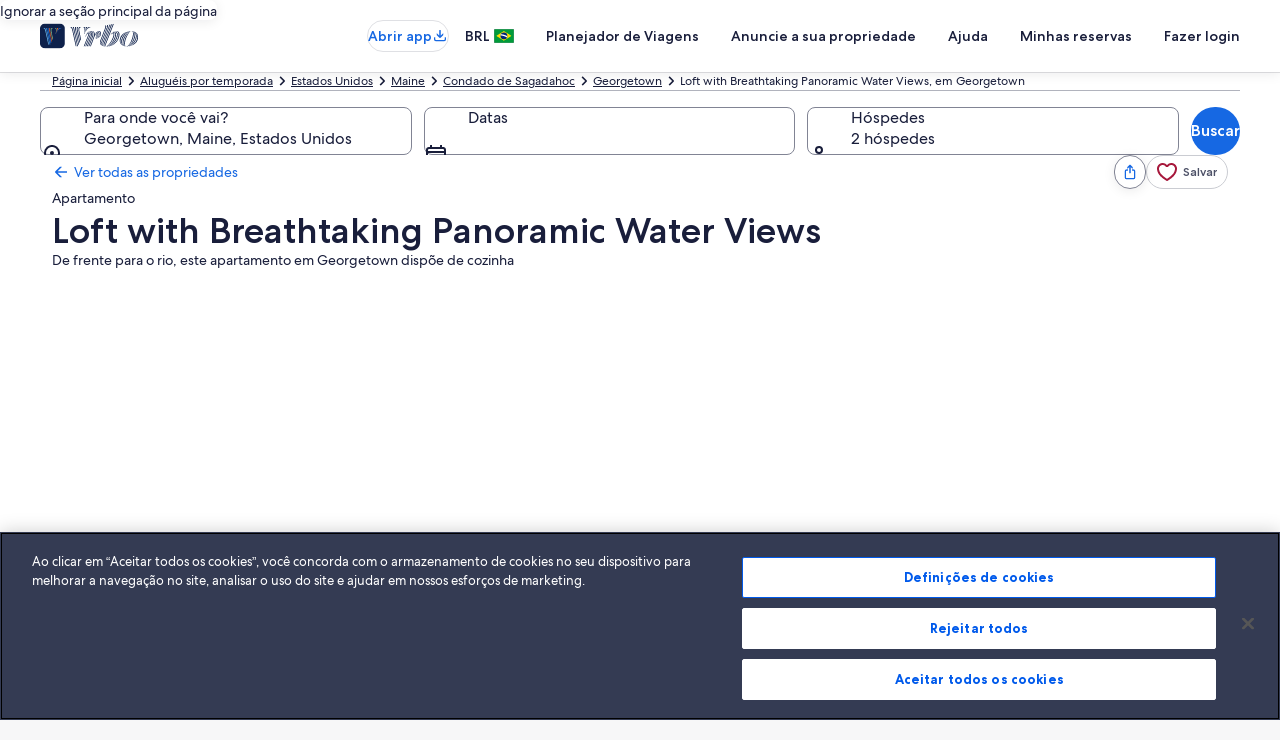

--- FILE ---
content_type: application/javascript
request_url: https://c.travel-assets.com/blossom-flex-ui/blossom-links-juice.df564391dc27f66854f4.js
body_size: 3911
content:
/*@license For license information please refer to blossom-links-juice.licenses.txt*/
(self.__LOADABLE_LOADED_CHUNKS__=self.__LOADABLE_LOADED_CHUNKS__||[]).push([[50581],{62682:function(e,t,a){a.r(t),a.d(t,{LinksJuice:function(){return Ie},default:function(){return ye}});var n=a(96540),r=a(15938),i=a(50224),s=a(47848),l=a(98750),m=a(74983),o=a(1023),c=a(36360),d=a(75826),g=a(6237),u=a(65113),E=a(68370),k=a(45514),p=a(69045),L=a(53735),f=a(79611),C=a(62152),I=a(14280),y=a(20780),v=a(85911),_=a(25859),h=a(8983),N=a(23211),S=a(72195),F=a(45755),T={1:1,2:2,3:3,4:4,5:5,6:6,8:8,12:12},x={EVENT_NAME:"destinations_carousel_card.selected",EVENT_TYPE:"Interaction",EVENT_VERSION:"1.2.0"},b={ONE_ONE:E.l.R1_1,FOUR_THREE:E.l.R4_3,SIXTEEN_NINE:E.l.R16_9,THREE_TWO:E.l.R3_2,THREE_FOUR:E.l.R3_4,TWENTY_ONE_NINE:E.l.R21_9,FOUR_ONE:E.l.R4_1},D=o.J1`
  fragment ImageFragment on Image {
    aspectRatio
    description
    url
  }
`,R=e=>{const{data:{aspectRatio:t,description:a,url:r}}=e;return n.createElement(E.M,{ratio:t?b[t]:E.l.R16_9},n.createElement(k.F,{placeholderImage:!0,alt:a,src:r,lazyLoading:"lazy"}))};R.fragment=D,R.displayName="Image";var $=o.J1`
  fragment CrossLinkImageLinkFragment on EGDSImageLink {
    action {
      accessibility
      analytics {
        linkName
        referrerId
      }
      resource {
        value
      }
      target
      useRelativePath
    }
    image {
      ...ImageFragment
    }
  }
  ${R.fragment}
`,A=e=>{const{data:t,isLinkInsideOfTheCard:a=!0}=e,{image:r,action:i}=t,{analytics:s,resource:l,target:m}=i,o=(0,d.KY)(),c=n.useCallback((()=>o(s.referrerId,s.linkName)),[s.linkName,s.referrerId,o]);return"EGDSImageLink"===t.__typename?a?n.createElement(R,{data:r}):n.createElement(u.i,{onClickCapture:c},n.createElement("a",{href:l.value,target:m},n.createElement(R,{data:r}))):null};A.fragment=$,A.displayName="CrossLinkImageLink";var G=o.J1`
  fragment CrossLinkImageItemFragment on EGDSImageLinkCard {
    description
    subTitle
    link {
      ...CrossLinkImageLinkFragment
    }
    title
  }
  ${A.fragment}
`,M={top:"zero",right:"zero",bottom:"zero",left:"zero"},O=e=>{const{data:t,headingTag:a}=e,{link:r,description:i,title:s,subTitle:m}=t;return n.createElement(n.Fragment,null,n.createElement(f.P,{type:"relative"},n.createElement(A,{data:r}),n.createElement(f.P,{type:"absolute",position:M,cloneElement:!0,"aria-hidden":!0},n.createElement(L.X,{alignItems:"center",justifyContent:"center"},i&&n.createElement(p.G,{text:i})))),n.createElement(l.E,null,s&&n.createElement(C.M,{tag:a,overflow:"truncate"},s),m&&n.createElement(I.s,null," ",m," ")))};O.fragment=G,O.displayName="FeaturedLocationsComponent";var J=o.J1`
  fragment CrossLinkImageItemFragment on EGDSImageLinkCard {
    description
    subTitle
    link {
      ...CrossLinkImageLinkFragment
    }
    title
  }
  ${A.fragment}
`,z=e=>{const{data:t,headingTag:a}=e,{link:r,title:i,description:s}=t;return n.createElement(n.Fragment,null,n.createElement(f.P,{type:"relative"},n.createElement(A,{data:r})),n.createElement(l.E,null,i&&n.createElement(C.M,{tag:a,overflow:"truncate"},i),s&&n.createElement(I.s,null,s)))};z.fragment=J,z.displayName="RegularComponent";var P=o.J1`
  fragment CrossLinkImageItemFragment on EGDSImageLinkCard {
    description
    subTitle
    link {
      ...CrossLinkImageLinkFragment
    }
    title
  }
  ${A.fragment}
`,U=e=>{const{view:t,headingTag:a,data:r}=e;return{regular:function(){return n.createElement(z,{headingTag:a,data:r})},featured:function(){return n.createElement(O,{headingTag:a,data:r})}}[t]()};U.fragment=P,U.displayName="SelectView";var w=o.J1`
  fragment CrossLinkImageItemFragment on EGDSImageLinkCard {
    description
    subTitle
    link {
      ...CrossLinkImageLinkFragment
    }
    title
  }
  ${A.fragment}
`,H=e=>{const{data:t,padded:a,border:r,selected:i,headingTag:l="h6",onSelect:m,onDeselect:o,view:c="regular"}=e,{link:u}=t,{action:E}=u,k=(0,d.KY)(),p=(0,d.iQ)(),L=n.useCallback((()=>{k(E.analytics.referrerId,E.analytics.linkName),(e=>{const t={event:{event_type:(a=e).EVENT_TYPE,event_name:a.EVENT_NAME,event_version:a.EVENT_VERSION}};var a;p(t)})(x)}),[E.analytics.linkName,E.analytics.referrerId,k,p]);return n.createElement(s.g,{padded:a,border:r,selected:i},n.createElement(g.w,null,n.createElement("a",{href:E.resource.value,onClickCapture:L,onMouseEnter:m,onMouseLeave:o},E.accessibility)),n.createElement(U,{data:t,view:c,headingTag:l}))};H.fragment=w,H.displayName="CrossLinkImageItem";var V=o.J1`
  fragment CrossLinkImageLinkCardFragment on CrossLinkImageLinkCard {
    gaiaId
    imagelink {
      ...CrossLinkImageItemFragment
    }
  }
  ${H.fragment}
`,W=e=>{const{data:t,onSelect:a,onDeselect:r,selected:i,view:s}=e,{gaiaId:l,imagelink:m}=t;return n.createElement("div",{"data-gaiaid":l},n.createElement(H,{border:!0,data:m,selected:i,"data-gaiaid":l,view:s,onDeselect:r,onSelect:a}))};W.fragment=V,W.displayName="CrossLinksImageLinkCard";var B=o.J1`
  fragment IconFragment on Icon {
    description
    size
    theme
    title
    id
  }
`,Y={EXTRA_SMALL:_.So.EXTRA_SMALL,SMALL:_.So.SMALL,MEDIUM:_.So.MEDIUM,MEDIUM_LARGE:_.So.MEDIUM,LARGE:_.So.LARGE,XLARGE:_.So.XLARGE},K=({data:e})=>n.createElement(_.LD,{id:e.id,name:e.id,size:e.size?Y[e.size]:void 0,title:e.title||void 0,description:e.description});K.fragment=B,K.displayName="Icon";var X=o.J1`
  fragment CrossLinkStandardLinkFragment on EGDSStandardLink {
    action {
      resource {
        value
      }
      target
      analytics {
        linkName
        referrerId
      }
      accessibility
    }
    icon {
      ...IconFragment
    }
    iconPosition
    text
  }
  ${K.fragment}
`,j=e=>{const{data:t,target:a}=e,{action:r,icon:i,text:s,iconPosition:l}=t,{analytics:m,resource:o}=r,c=(0,d.KY)(),g=n.useCallback((()=>c(m.referrerId,m.linkName)),[m.linkName,m.referrerId,c]);return n.createElement(v.D,{wordBreak:!0},n.createElement(u.i,{onClickCapture:g},n.createElement("a",{href:o.value,target:a},i&&"LEADING"===l&&n.createElement(K,{data:i}),s,i&&"TRAILING"===l&&n.createElement(K,{data:i}),r.accessibility&&n.createElement(v.D,{className:"is-visually-hidden"},r.accessibility))))};j.fragment=X,j.displayName="CrossLinkStandardLink";var Q=o.J1`
  fragment CrossLinkStandardItemFragment on CrossLinkStandardLink {
    description
    link {
      ...CrossLinkStandardLinkFragment
    }
  }
  ${j.fragment}
`,q=e=>{const{data:t,target:a}=e,{description:r,link:i}=t;return n.createElement(n.Fragment,null,n.createElement(j,{target:a,data:i}),r&&n.createElement(y.u,{size:3},r))};q.fragment=Q,q.displayName="CrossLinkStandardItem";var Z=o.J1`
  fragment CrossLinkItemFragment on CrossLinkItem {
    ...CrossLinkStandardItemFragment
    ...CrossLinkImageLinkCardFragment
  }
  ${q.fragment}
  ${W.fragment}
`,ee=e=>{const{data:t,onSelect:a,onDeselect:r,selected:i,target:s="_blank",view:l}=e;return"CrossLinkStandardLink"===t.__typename?n.createElement(q,{target:s,data:t}):"CrossLinkImageLinkCard"===t.__typename?n.createElement(W,{data:t,view:l,selected:i,onDeselect:r,onSelect:a}):null};ee.fragment=Z,ee.displayName="CrossLinkItem";var te=o.J1`
  fragment CrossLinkItemsHandlerFragment on CrossLinkList {
    items {
      ...CrossLinkItemFragment
    }
  }
  ${ee.fragment}
`,ae=e=>{const{data:t,columns:a=4,target:r="_blank",isWithSpacing:i=!0,isWithCard:l=!0}=e,{items:m}=t,o=n.createElement(S.N,{padding:i?"three":"unset"},n.createElement(h.w,{columns:"number"==typeof a||"string"==typeof a?T[a]:a,space:{column:"six"},"data-stid":"layoutgrid",tag:"ul"},m.map(((e,t)=>n.createElement(N.T,{key:`grid-item-${t}`},n.createElement("li",{key:`links-${t}`},n.createElement(ee,{data:e,target:r})))))));return l?n.createElement(s.g,null,n.createElement(n.Fragment,null,o)):o};ae.fragment=te,ae.displayName="Grid";var ne=o.J1`
  fragment CrossLinkItemsHandlerFragment on CrossLinkList {
    items {
      ...CrossLinkItemFragment
    }
  }
  ${ee.fragment}
`,re=e=>{const{strategy:t,data:a,columns:r,target:i}=e;return{"plan-your-trip":function(){return n.createElement(ae,{data:a,columns:r,target:i})},"destination-cross-link":function(){return n.createElement(ae,{data:a,columns:r,target:i})},"link-juice":function(){return n.createElement(ae,{data:a,target:i,columns:r,isWithSpacing:!1})},"affinity-linkpiles":function(){return n.createElement(ae,{data:a,target:i,columns:r})},custom:function(){return n.createElement(ae,{data:a,target:i,columns:r,isWithCard:!1,isWithSpacing:!1})},geolinkpiles:function(){return n.createElement(ae,{data:a,target:i,columns:r,isWithCard:!1})},"geo-affinity-linkpiles":function(){return n.createElement(ae,{data:a,target:i,columns:r})},"grouped-link-strategies":function(){return n.createElement(ae,{data:a,target:i,columns:r})}}[t]()};re.fragment=ne,re.displayName="SelectDisplay";var ie=o.J1`
  fragment CrossLinkItemsHandlerFragment on CrossLinkList {
    items {
      ...CrossLinkItemFragment
    }
  }
  ${ee.fragment}
`,se=["CrossLinkList","CrossLinksGroupItems"],le=e=>{const{data:t,strategy:a,columns:r,target:i}=e;return se.includes(null==t?void 0:t.__typename)?n.createElement(re,{data:t,strategy:a,columns:r,target:i}):null};le.fragment=ie,le.displayName="CrossLinkItemsHandler";var me=o.J1`
  fragment CrossLinksGroupItemsFragment on CrossLinksGroupItems {
    name
    items {
      ... on CrossLinkStandardLink {
        ...CrossLinkStandardItemFragment
      }
    }
  }
  ${q.fragment}
`,oe=e=>{const{data:t,target:a,strategyName:r,columns:i=4}=e;return n.createElement(le,{data:t,target:a,columns:i,strategy:r})};oe.fragment=me,oe.displayName="CrossLinkGroupHandler";var ce=o.J1`
  fragment CrossLinkOutlineFragment on CrossLinkOutline {
    header
    subheader
    description
  }
`,de={1:1,2:2,3:3,4:4,5:5,6:6,7:7,8:8},ge={h1:"h1",h2:"h2",h3:"h3",h4:"h4",h5:"h5",h6:"h6"},ue=e=>{const{data:t,headerSize:a,headerTag:r,secondaryBackgroundColor:i,isWithCard:l=!0}=e,{header:m,subheader:o,description:c}=t;if(""===m&&""===o&&""===c)return null;const d=n.createElement(S.N,{margin:l?"unset":{blockend:"four"}},n.createElement("div",null,m&&n.createElement(C.M,{size:de[null!=a?a:6],tag:ge[null!=r?r:"h2"]},m),o&&n.createElement(I.s,{tag:"p"},o),c&&n.createElement(y.u,{size:3},c)));return l?n.createElement(s.g,{padded:!0,backgroundTheme:i?"secondary":"primary"},d):d};ue.fragment=ce,ue.displayName="CrossLinkOutline";var Ee=e=>{const{name:t,collapsedAnalytics:a,expandedAnalytics:r,expandedByDefault:i,description:s}=e,[l,m]=n.useState(i);let o;const c=(0,d.KY)(),g=n.useCallback((()=>{m(!l)}),[l]);return a&&r&&(o={id:l?a.referrerId:r.referrerId,description:l?a.linkName:r.linkName,callback:(e,t)=>{c(e,t)}}),n.createElement(F.U,{analytics:o,key:`expando-${t}`,expandoTitle:n.createElement(C.M,{size:5,tag:"h3"},t),expandoDescription:s,triggerPosition:"trailing",isVisible:l,onToggle:g})},ke=o.J1`
  query ExpandoQuery(
    $strategyName: String!
    $context: ContextInput!
    $uriContext: UriContextInput
    $parameters: [CrossLinksParameterInput!]
    $limit: Int!
    $egPlatformURL: String
  ) {
    crosslinksGroups(
      strategyName: $strategyName
      context: $context
      uriContext: $uriContext
      parameters: $parameters
      limit: $limit
      egPlatformURL: $egPlatformURL
    ) {
      outline {
        ...CrossLinkOutlineFragment
      }
      items {
        ...CrossLinksGroupItemsFragment
      }
    }
  }
  ${ue.fragment}
  ${oe.fragment}
`,pe={event:{event_name:"Expando impression",event_type:"Impression",event_version:"1.0.0",event_category:""},experience:{app_name:"shared-ui",app_version:"1.0.0",page_name:void 0}},Le=e=>{var t;const{inputs:a,skipSsr:r,collapsedAnalytics:i,expandedAnalytics:g,impressionData:u=pe,expanded:E=!0,enableCache:k=!1,headerSize:p=5,headerTag:L="h5",secondaryBackgroundColor:f=!0,hideHeader:C=!1,columns:I=4}=e,{context:y}=(0,c.R)(),v={...a,context:y},_=k?"cache-first":"no-cache",{data:h,error:N,loading:S}=(0,o.IT)(ke,{context:{shouldLogPerformance:!0},variables:v,ssr:!r,fetchPolicy:_});if(N||S||"CrossLinksGroups"!==(null==(t=null==h?void 0:h.crosslinksGroups)?void 0:t.__typename)||0===h.crosslinksGroups.items.length)return null;const{crosslinksGroups:F}=h,{outline:T,items:x}=F;return n.createElement(d.E0,{eventData:u},n.createElement(s.g,null,!C&&T&&n.createElement(ue,{data:T,headerSize:p,headerTag:L,secondaryBackgroundColor:f}),n.createElement(l.E,null,n.createElement(m.f,null,null==x?void 0:x.map(((e,t)=>n.createElement(n.Fragment,null,"CrossLinksGroupItems"===e.__typename&&e.name&&""!==e.name&&e.items.length>0&&n.createElement(Ee,{name:e.name,key:`groups-${{index:t}}`,collapsedAnalytics:i,expandedAnalytics:g,expandedByDefault:E,description:n.createElement(oe,{data:e,target:"_blank",strategyName:a.strategyName,columns:{large:I,small:1}})}))))))))};Le.displayName="sharedui-CrossLinksExpando";var fe=a(71364);const Ce={event:{event_name:"links_juice_component.presented",event_type:"Impression",event_version:"1.0.0",event_category:""},experience:{page_name:"Destination Landing"}},Ie=(0,i.L)("context","uriContext")((0,r.observer)((e=>{const{context:t,templateComponent:a,uriContext:r}=e,{config:i}=a,s=null==r?void 0:r.get();if(!s)return null;const{limit:l,strategy:m}=i,o={strategyName:m,uriContext:s,parameters:[],limit:l||6};return n.createElement("section",null,n.createElement(fe.b,{context:t},n.createElement(Le,{enableCache:!0,inputs:o,impressionData:Ce})))})));var ye=Ie}}]);
//# sourceMappingURL=https://bernie-assets.s3.us-west-2.amazonaws.com/blossom-flex-ui/blossom-links-juice.df564391dc27f66854f4.js.map